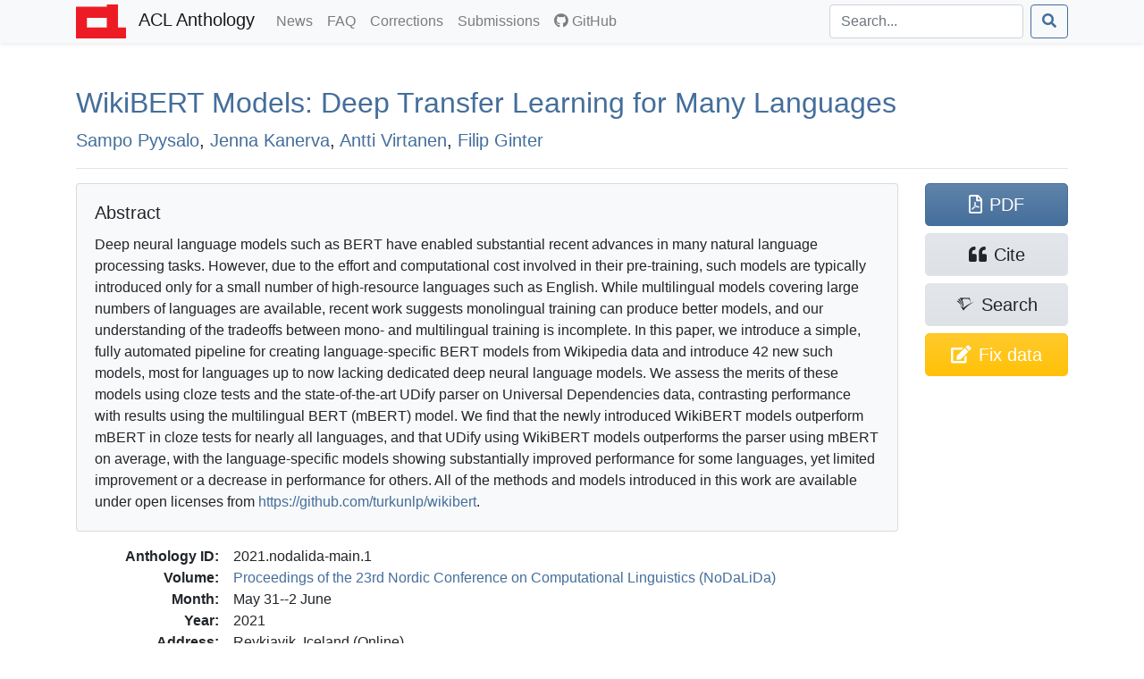

--- FILE ---
content_type: text/html; charset=utf-8
request_url: https://aclanthology.org/2021.nodalida-main.1/
body_size: 8919
content:
<!doctype html><html lang=en-us><head><meta charset=utf-8><meta charset=utf-8><meta name=viewport content="width=device-width,initial-scale=1,shrink-to-fit=no"><!--[if IEMobile]><meta http-equiv=cleartype content="on"><![endif]--><title>WikiBERT Models: Deep Transfer Learning for Many Languages - ACL Anthology</title>
<meta name=generator content="Hugo 0.140.2"><link href=/aclicon.ico rel="shortcut icon" type=image/x-icon><link rel=stylesheet href=/css/main.min.1564d1c4867adc89601b20bbbe079e2d02900530f9ec387248ee2d199514b84f.css media=screen><link rel=stylesheet href=https://use.fontawesome.com/releases/v5.11.0/css/all.css integrity=sha384-XLYVh3ZsmvjnjODXg/qvDYjcINmPLORACP+Tk6qA3jNLbStl84PzAeEz2Su02511 crossorigin=anonymous><link rel=stylesheet href=/css/academicons.min.css><meta content="WikiBERT Models: Deep Transfer Learning for Many Languages" name=citation_title><meta content="Sampo Pyysalo" name=citation_author><meta content="Jenna Kanerva" name=citation_author><meta content="Antti Virtanen" name=citation_author><meta content="Filip Ginter" name=citation_author><meta content="Proceedings of the 23rd Nordic Conference on Computational Linguistics (NoDaLiDa)" name=citation_conference_title><meta content="2021" name=citation_publication_date><meta content="https://aclanthology.org/2021.nodalida-main.1.pdf" name=citation_pdf_url><meta content="1" name=citation_firstpage><meta content="10" name=citation_lastpage><meta property="og:title" content="WikiBERT Models: Deep Transfer Learning for Many Languages"><meta property="og:image" content="https://aclanthology.org/thumb/2021.nodalida-main.1.jpg"><meta property="og:image:alt" content="First page of paper PDF."><meta property="og:type" content="article"><meta property="og:site_name" content="ACL Anthology"><meta property="og:url" content="https://aclanthology.org/2021.nodalida-main.1/"><meta property="og:description" content="Sampo Pyysalo, Jenna Kanerva, Antti Virtanen, Filip Ginter. Proceedings of the 23rd Nordic Conference on Computational Linguistics (NoDaLiDa). 2021."><link rel=canonical href=https://aclanthology.org/2021.nodalida-main.1/></head><body><nav class="navbar navbar-expand-sm navbar-light bg-light bg-gradient-light shadow-sm py-0 mb-3 mb-md-4 mb-xl-5"><div id=navbar-container class=container><a class=navbar-brand href=https://aclanthology.org/><img src=https://aclanthology.org/images/acl-logo.svg width=56 alt="ACL Logo">
<span class="d-inline pl-2">ACL Anthology</span>
</a><button class=navbar-toggler type=button data-toggle=collapse data-target=#navbarSupportedContent aria-controls=navbarSupportedContent aria-expanded=false aria-label="Toggle navigation">
<span class=navbar-toggler-icon></span></button><div class="collapse navbar-collapse" id=navbarSupportedContent><ul class="navbar-nav flex-grow-1 pr-md-2"><li class=nav-item><a class=nav-link href=/posts/>News<span class=sr-only>(current)</span></a></li><li class=nav-item><a class=nav-link href=/faq/>FAQ<span class=sr-only>(current)</span></a></li><li class=nav-item><a class=nav-link href=/info/corrections/>Corrections<span class=sr-only>(current)</span></a></li><li class=nav-item><a class=nav-link href=/info/contrib/>Submissions<span class=sr-only>(current)</span></a></li><li class=nav-item><a class=nav-link href=https://github.com/acl-org/acl-anthology/><i class="fab fa-github pr-1"></i>GitHub</a></li></ul><form class="form-inline my-2 my-lg-0 flex-nowrap" action=/search/? method=get><input id=acl-search-box class="form-control mr-sm-2" name=q type=search placeholder=Search... aria-label=Search>
<button class="btn btn-outline-primary" type=submit><i class="fas fa-search"></i></button></form></div></div></nav><div id=main-container class=container><section id=main><div><h2 id=title><a href=https://aclanthology.org/2021.nodalida-main.1.pdf><span class=acl-fixed-case>W</span>iki<span class=acl-fixed-case>BERT</span> Models: Deep Transfer Learning for Many Languages</a></h2><p class=lead><a href=/people/sampo-pyysalo/unverified/>Sampo Pyysalo</a>,
<a href=/people/jenna-kanerva/unverified/>Jenna Kanerva</a>,
<a href=/people/antti-virtanen/unverified/>Antti Virtanen</a>,
<a href=/people/filip-ginter/>Filip Ginter</a></p></div><div class="modal fade" id=metadataModal tabindex=-1 aria-labelledby=metadataModalLabel aria-hidden=true><div class="modal-dialog modal-lg"><div class=modal-content><div class=modal-header><h5 class=modal-title>Correct Metadata for <span id=paperIdSpan></span></h5><button class=close data-dismiss=modal aria-label=Close>
<span aria-hidden=true>&#215;</span></button></div><div class=modal-body><form id=metadataForm><div class=mb-3>Use this form to create a GitHub issue with structured data describing the correction. You will need a GitHub account.
Once you create that issue, the correction will be reviewed by a staff member.</div><div class="alert alert-danger d-lg-none">⚠️ Mobile Users: Submitting this form to create a new issue will only work with github.com, not the GitHub Mobile app.</div><div class="alert alert-warning" role=alert><b>Important</b>: The Anthology treat PDFs as authoritative. Please use this form only to correct data that is out of line with the PDF. See <a href=https://aclanthology.org/info/corrections/>our corrections guidelines</a> if you need to change the PDF.</div><div class=mb-3><label for=paperTitle class=form-label>Title</label>
<small id=paperTitleHelp class="form-text text-muted">Adjust the title. Retain tags such as &lt;fixed-case>.</small>
<input type=text class=form-control id=paperTitle></div><label class=form-label>Authors</label>
<small id=authorTitleHelp class="form-text text-muted">Adjust author names and order to match the PDF.</small><div id=authorsContainer class=px-3 ondrop=dropAuthor(event) ondragover=allowDrop(event)></div><button type=button class="btn btn-secondary btn-sm mb-3" onclick=addAuthor()>Add Author</button><div class=mb-3><label for=paperAbstract class=form-label>Abstract</label>
<small id=abstractTitleHelp class="form-text text-muted">Correct abstract if needed. Retain XML formatting tags such as &lt;tex-math>. You may use &lt;b>...&lt;/b> for <b>bold</b>, &lt;i>...&lt;/i> for <i>italic</i>, and &lt;url>...&lt;/url> for URLs.</small>
<textarea class=form-control id=paperAbstract rows=6></textarea></div><div class=mb-3><label class=form-label>Verification against PDF</label>
<small class="form-text text-muted">Ensure that the new title/authors match the snapshot below. (If there is no snapshot or it is too small, consult <a href=# id=paperPDF>the PDF</a>.)</small><div style=max-height:150px class="overflow-hidden w-100" style=text-align:center><a id=paperSnapshot href=#><img id=paperSnapshotImg src style=min-width:80%;max-width:100%></a></div><small class="form-text text-muted">Authors concatenated from the text boxes above:</small><div class="card card-body bg-light" id=paperAuthorList></div></div></form></div><div class="modal-footer d-flex align-items-center"><div class="form-check mb-0"><input type=checkbox class=form-check-input id=pdfCorrectionCheck>
<label class=form-check-label for=pdfCorrectionCheck>ALL author names match the snapshot above—including middle initials, hyphens, and accents.</label></div><button type=button class="btn btn-primary" onclick=submitMetadataCorrection()>Create GitHub issue for&nbsp;staff review</button></div></div></div></div><hr><div class="row acl-paper-details"><div class="col col-lg-10 order-2"><div class="card bg-light mb-2 mb-lg-3"><div class="card-body acl-abstract"><h5 class=card-title>Abstract</h5><span>Deep neural language models such as BERT have enabled substantial recent advances in many natural language processing tasks. However, due to the effort and computational cost involved in their pre-training, such models are typically introduced only for a small number of high-resource languages such as English. While multilingual models covering large numbers of languages are available, recent work suggests monolingual training can produce better models, and our understanding of the tradeoffs between mono- and multilingual training is incomplete. In this paper, we introduce a simple, fully automated pipeline for creating language-specific BERT models from Wikipedia data and introduce 42 new such models, most for languages up to now lacking dedicated deep neural language models. We assess the merits of these models using cloze tests and the state-of-the-art UDify parser on Universal Dependencies data, contrasting performance with results using the multilingual BERT (mBERT) model. We find that the newly introduced WikiBERT models outperform mBERT in cloze tests for nearly all languages, and that UDify using WikiBERT models outperforms the parser using mBERT on average, with the language-specific models showing substantially improved performance for some languages, yet limited improvement or a decrease in performance for others. All of the methods and models introduced in this work are available under open licenses from <a href=https://github.com/turkunlp/wikibert class=acl-markup-url>https://github.com/turkunlp/wikibert</a>.</span></div></div><dl><dt>Anthology ID:</dt><dd>2021.nodalida-main.1</dd><dt>Volume:</dt><dd><a href=/volumes/2021.nodalida-main/>Proceedings of the 23rd Nordic Conference on Computational Linguistics (NoDaLiDa)</a></dd><dt>Month:</dt><dd>May 31--2 June</dd><dt>Year:</dt><dd>2021</dd><dt>Address:</dt><dd>Reykjavik, Iceland (Online)</dd><dt>Editors:</dt><dd><a href=/people/simon-dobnik/>Simon Dobnik</a>,
<a href=/people/lilja-ovrelid/>Lilja Øvrelid</a></dd><dt>Venue:</dt><dd><a href=/venues/nodalida/>NoDaLiDa</a></dd><dt>SIG:</dt><dd></dd><dt>Publisher:</dt><dd>Linköping University Electronic Press, Sweden</dd><dt>Note:</dt><dd></dd><dt>Pages:</dt><dd>1–10</dd><dt>Language:</dt><dd></dd><dt>URL:</dt><dd><a href=https://aclanthology.org/2021.nodalida-main.1/>https://aclanthology.org/2021.nodalida-main.1/</a></dd><dt>DOI:</dt><dd></dd><dt class=acl-button-row>Bibkey:</dt><dd class=acl-button-row><button type=button class="btn btn-clipboard-outside btn-secondary btn-sm d-none" data-clipboard-target=#citePaperBibkey><i class="far fa-clipboard"></i><span id=citePaperBibkey class="pl-2 text-monospace">pyysalo-etal-2021-wikibert</span></button></dd><dt>Cite (ACL):</dt><dd><span id=citeACL>Sampo Pyysalo, Jenna Kanerva, Antti Virtanen, and Filip Ginter. 2021. <a href=https://aclanthology.org/2021.nodalida-main.1/>WikiBERT Models: Deep Transfer Learning for Many Languages</a>. In <i>Proceedings of the 23rd Nordic Conference on Computational Linguistics (NoDaLiDa)</i>, pages 1–10, Reykjavik, Iceland (Online). Linköping University Electronic Press, Sweden.</span><button type=button class="btn btn-clipboard btn-secondary btn-sm d-none ml-2" data-clipboard-target=#citeACL><i class="far fa-clipboard"></i></button></dd><dt>Cite (Informal):</dt><dd><span id=citeRichText><a href=https://aclanthology.org/2021.nodalida-main.1/>WikiBERT Models: Deep Transfer Learning for Many Languages</a> (Pyysalo et al., NoDaLiDa 2021)</span><button type=button class="btn btn-clipboard btn-secondary btn-sm d-none ml-2" data-clipboard-target=#citeRichText><i class="far fa-clipboard"></i></button></dd><dt class=acl-button-row>Copy Citation:</dt><dd class=acl-button-row><button type=button class="btn btn-clipboard-outside btn-secondary btn-sm d-none" data-clipboard-target=#citeBibtexContent><i class="far fa-clipboard pr-2"></i>BibTeX</button>
<button type=button class="btn btn-clipboard-outside btn-secondary btn-sm d-none" data-clipboard-target=#citeMarkdownContent><i class="far fa-clipboard pr-2"></i>Markdown</button>
<button type=button class="btn btn-clipboard-outside btn-secondary btn-sm d-none" data-clipboard-target=#citeModsContent><i class="far fa-clipboard pr-2"></i>MODS XML</button>
<button type=button class="btn btn-clipboard-outside btn-secondary btn-sm d-none" data-clipboard-target=#citeEndnoteContent><i class="far fa-clipboard pr-2"></i>Endnote</button>
<button type=button class="btn btn-secondary btn-sm" data-toggle=modal data-target=#citeModal>More options…</button></dd><dt>PDF:</dt><dd><a href=https://aclanthology.org/2021.nodalida-main.1.pdf>https://aclanthology.org/2021.nodalida-main.1.pdf</a></dd></dl></div><div class=acl-paper-link-block><a class="btn btn-primary" href=https://aclanthology.org/2021.nodalida-main.1.pdf title="Open PDF of 'WikiBERT Models: Deep Transfer Learning for Many Languages'"><i class="far fa-file-pdf"></i><span class=pl-2>PDF</span>
</a><a class="btn btn-secondary" title="Open dialog for exporting citations" data-toggle=modal data-target=#citeModal href=#><i class="fas fa-quote-left"></i><span class=pl-2>Cite</span>
</a><a class="btn btn-secondary" href="https://www.semanticscholar.org/search?q=WikiBERT+Models%3A+Deep+Transfer+Learning+for+Many+Languages" title="Search for 'WikiBERT Models: Deep Transfer Learning for Many Languages' on Semantic Scholar"><i class="ai ai-semantic-scholar"></i><span class="pl-sm-2 d-none d-sm-inline">Search</span>
</a><a class="btn btn-warning d-flex flex-wrap justify-content-center" href=# title="Correct problems with title, author list, and abstract" onclick=showMetadataDialog()><span class="d-none d-sm-inline"><i class="fas fa-edit"></i></span>
<span class=pl-md-2>Fix data</span></a></div></div><hr><div class="modal fade" id=citeModal tabindex=-1 role=dialog aria-labelledby=citeModalLabel aria-hidden=true><div class="modal-dialog modal-lg" role=document><div class=modal-content><div class=modal-header><h5 class=modal-title id=citeModalLabel>Export citation</h5><button class=close data-dismiss=modal aria-label=Close>
<span aria-hidden=true>&#215;</span></button></div><div class=modal-body><ul class="nav nav-tabs mb-2" id=citeFormats role=tablist><li class=nav-item><a class="nav-link active" data-toggle=list href=#citeBibtex role=tab aria-controls=citeBibtex aria-selected=true>BibTeX</a></li><li class=nav-item><a class=nav-link data-toggle=list href=#citeMods role=tab aria-controls=citeMods aria-selected=false>MODS XML</a></li><li class=nav-item><a class=nav-link data-toggle=list href=#citeEndnote role=tab aria-controls=citeEndnote aria-selected=false>Endnote</a></li><li class=nav-item><a class=nav-link data-toggle=list href=#citeMarkdown role=tab aria-controls=citeMarkdown aria-selected=false>Preformatted</a></li></ul><div class=tab-content id=citeFormatsContent><div class="tab-pane active" id=citeBibtex role=tabpanel><pre id=citeBibtexContent class="bg-light border p-2" style=max-height:50vh>@inproceedings{pyysalo-etal-2021-wikibert,
    title = &#34;{W}iki{BERT} Models: Deep Transfer Learning for Many Languages&#34;,
    author = &#34;Pyysalo, Sampo  and
      Kanerva, Jenna  and
      Virtanen, Antti  and
      Ginter, Filip&#34;,
    editor = &#34;Dobnik, Simon  and
      {\O}vrelid, Lilja&#34;,
    booktitle = &#34;Proceedings of the 23rd Nordic Conference on Computational Linguistics (NoDaLiDa)&#34;,
    month = may # &#34; 31--2 &#34; # jun,
    year = &#34;2021&#34;,
    address = &#34;Reykjavik, Iceland (Online)&#34;,
    publisher = {Link{\&#34;o}ping University Electronic Press, Sweden},
    url = &#34;https://aclanthology.org/2021.nodalida-main.1/&#34;,
    pages = &#34;1--10&#34;,
    abstract = &#34;Deep neural language models such as BERT have enabled substantial recent advances in many natural language processing tasks. However, due to the effort and computational cost involved in their pre-training, such models are typically introduced only for a small number of high-resource languages such as English. While multilingual models covering large numbers of languages are available, recent work suggests monolingual training can produce better models, and our understanding of the tradeoffs between mono- and multilingual training is incomplete. In this paper, we introduce a simple, fully automated pipeline for creating language-specific BERT models from Wikipedia data and introduce 42 new such models, most for languages up to now lacking dedicated deep neural language models. We assess the merits of these models using cloze tests and the state-of-the-art UDify parser on Universal Dependencies data, contrasting performance with results using the multilingual BERT (mBERT) model. We find that the newly introduced WikiBERT models outperform mBERT in cloze tests for nearly all languages, and that UDify using WikiBERT models outperforms the parser using mBERT on average, with the language-specific models showing substantially improved performance for some languages, yet limited improvement or a decrease in performance for others. All of the methods and models introduced in this work are available under open licenses from \url{https://github.com/turkunlp/wikibert}.&#34;
}</pre><div class="modal-footer pb-1"><a class="btn btn-secondary btn-filesaver disabled" data-filesaver-target=#citeBibtexContent data-filesaver-name=2021.nodalida-main.1.bib><i class="fas fa-download pr-2"></i>Download as File</a>
<button class="btn btn-clipboard btn-primary d-none" data-clipboard-target=#citeBibtexContent><i class="far fa-clipboard pr-2"></i>Copy to Clipboard</button></div></div><div class=tab-pane id=citeMods role=tabpanel><pre id=citeModsContent class="bg-light border p-2" style=max-height:50vh>&lt;?xml version=&#34;1.0&#34; encoding=&#34;UTF-8&#34;?&gt;
&lt;modsCollection xmlns=&#34;http://www.loc.gov/mods/v3&#34;&gt;
&lt;mods ID=&#34;pyysalo-etal-2021-wikibert&#34;&gt;
    &lt;titleInfo&gt;
        &lt;title&gt;WikiBERT Models: Deep Transfer Learning for Many Languages&lt;/title&gt;
    &lt;/titleInfo&gt;
    &lt;name type=&#34;personal&#34;&gt;
        &lt;namePart type=&#34;given&#34;&gt;Sampo&lt;/namePart&gt;
        &lt;namePart type=&#34;family&#34;&gt;Pyysalo&lt;/namePart&gt;
        &lt;role&gt;
            &lt;roleTerm authority=&#34;marcrelator&#34; type=&#34;text&#34;&gt;author&lt;/roleTerm&gt;
        &lt;/role&gt;
    &lt;/name&gt;
    &lt;name type=&#34;personal&#34;&gt;
        &lt;namePart type=&#34;given&#34;&gt;Jenna&lt;/namePart&gt;
        &lt;namePart type=&#34;family&#34;&gt;Kanerva&lt;/namePart&gt;
        &lt;role&gt;
            &lt;roleTerm authority=&#34;marcrelator&#34; type=&#34;text&#34;&gt;author&lt;/roleTerm&gt;
        &lt;/role&gt;
    &lt;/name&gt;
    &lt;name type=&#34;personal&#34;&gt;
        &lt;namePart type=&#34;given&#34;&gt;Antti&lt;/namePart&gt;
        &lt;namePart type=&#34;family&#34;&gt;Virtanen&lt;/namePart&gt;
        &lt;role&gt;
            &lt;roleTerm authority=&#34;marcrelator&#34; type=&#34;text&#34;&gt;author&lt;/roleTerm&gt;
        &lt;/role&gt;
    &lt;/name&gt;
    &lt;name type=&#34;personal&#34;&gt;
        &lt;namePart type=&#34;given&#34;&gt;Filip&lt;/namePart&gt;
        &lt;namePart type=&#34;family&#34;&gt;Ginter&lt;/namePart&gt;
        &lt;role&gt;
            &lt;roleTerm authority=&#34;marcrelator&#34; type=&#34;text&#34;&gt;author&lt;/roleTerm&gt;
        &lt;/role&gt;
    &lt;/name&gt;
    &lt;originInfo&gt;
        &lt;dateIssued&gt;2021-may 31–2 jun&lt;/dateIssued&gt;
    &lt;/originInfo&gt;
    &lt;typeOfResource&gt;text&lt;/typeOfResource&gt;
    &lt;relatedItem type=&#34;host&#34;&gt;
        &lt;titleInfo&gt;
            &lt;title&gt;Proceedings of the 23rd Nordic Conference on Computational Linguistics (NoDaLiDa)&lt;/title&gt;
        &lt;/titleInfo&gt;
        &lt;name type=&#34;personal&#34;&gt;
            &lt;namePart type=&#34;given&#34;&gt;Simon&lt;/namePart&gt;
            &lt;namePart type=&#34;family&#34;&gt;Dobnik&lt;/namePart&gt;
            &lt;role&gt;
                &lt;roleTerm authority=&#34;marcrelator&#34; type=&#34;text&#34;&gt;editor&lt;/roleTerm&gt;
            &lt;/role&gt;
        &lt;/name&gt;
        &lt;name type=&#34;personal&#34;&gt;
            &lt;namePart type=&#34;given&#34;&gt;Lilja&lt;/namePart&gt;
            &lt;namePart type=&#34;family&#34;&gt;Øvrelid&lt;/namePart&gt;
            &lt;role&gt;
                &lt;roleTerm authority=&#34;marcrelator&#34; type=&#34;text&#34;&gt;editor&lt;/roleTerm&gt;
            &lt;/role&gt;
        &lt;/name&gt;
        &lt;originInfo&gt;
            &lt;publisher&gt;Linköping University Electronic Press, Sweden&lt;/publisher&gt;
            &lt;place&gt;
                &lt;placeTerm type=&#34;text&#34;&gt;Reykjavik, Iceland (Online)&lt;/placeTerm&gt;
            &lt;/place&gt;
        &lt;/originInfo&gt;
        &lt;genre authority=&#34;marcgt&#34;&gt;conference publication&lt;/genre&gt;
    &lt;/relatedItem&gt;
    &lt;abstract&gt;Deep neural language models such as BERT have enabled substantial recent advances in many natural language processing tasks. However, due to the effort and computational cost involved in their pre-training, such models are typically introduced only for a small number of high-resource languages such as English. While multilingual models covering large numbers of languages are available, recent work suggests monolingual training can produce better models, and our understanding of the tradeoffs between mono- and multilingual training is incomplete. In this paper, we introduce a simple, fully automated pipeline for creating language-specific BERT models from Wikipedia data and introduce 42 new such models, most for languages up to now lacking dedicated deep neural language models. We assess the merits of these models using cloze tests and the state-of-the-art UDify parser on Universal Dependencies data, contrasting performance with results using the multilingual BERT (mBERT) model. We find that the newly introduced WikiBERT models outperform mBERT in cloze tests for nearly all languages, and that UDify using WikiBERT models outperforms the parser using mBERT on average, with the language-specific models showing substantially improved performance for some languages, yet limited improvement or a decrease in performance for others. All of the methods and models introduced in this work are available under open licenses from https://github.com/turkunlp/wikibert.&lt;/abstract&gt;
    &lt;identifier type=&#34;citekey&#34;&gt;pyysalo-etal-2021-wikibert&lt;/identifier&gt;
    &lt;location&gt;
        &lt;url&gt;https://aclanthology.org/2021.nodalida-main.1/&lt;/url&gt;
    &lt;/location&gt;
    &lt;part&gt;
        &lt;date&gt;2021-may 31–2 jun&lt;/date&gt;
        &lt;extent unit=&#34;page&#34;&gt;
            &lt;start&gt;1&lt;/start&gt;
            &lt;end&gt;10&lt;/end&gt;
        &lt;/extent&gt;
    &lt;/part&gt;
&lt;/mods&gt;
&lt;/modsCollection&gt;
</pre><div class="modal-footer pb-1"><a class="btn btn-secondary btn-filesaver disabled" data-filesaver-target=#citeModsContent data-filesaver-name=2021.nodalida-main.1.xml><i class="fas fa-download pr-2"></i>Download as File</a>
<button class="btn btn-clipboard btn-primary d-none" data-clipboard-target=#citeModsContent><i class="far fa-clipboard pr-2"></i>Copy to Clipboard</button></div></div><div class=tab-pane id=citeEndnote role=tabpanel><pre id=citeEndnoteContent class="bg-light border p-2" style=max-height:50vh>%0 Conference Proceedings
%T WikiBERT Models: Deep Transfer Learning for Many Languages
%A Pyysalo, Sampo
%A Kanerva, Jenna
%A Virtanen, Antti
%A Ginter, Filip
%Y Dobnik, Simon
%Y Øvrelid, Lilja
%S Proceedings of the 23rd Nordic Conference on Computational Linguistics (NoDaLiDa)
%D 2021
%8 may 31–2 jun
%I Linköping University Electronic Press, Sweden
%C Reykjavik, Iceland (Online)
%F pyysalo-etal-2021-wikibert
%X Deep neural language models such as BERT have enabled substantial recent advances in many natural language processing tasks. However, due to the effort and computational cost involved in their pre-training, such models are typically introduced only for a small number of high-resource languages such as English. While multilingual models covering large numbers of languages are available, recent work suggests monolingual training can produce better models, and our understanding of the tradeoffs between mono- and multilingual training is incomplete. In this paper, we introduce a simple, fully automated pipeline for creating language-specific BERT models from Wikipedia data and introduce 42 new such models, most for languages up to now lacking dedicated deep neural language models. We assess the merits of these models using cloze tests and the state-of-the-art UDify parser on Universal Dependencies data, contrasting performance with results using the multilingual BERT (mBERT) model. We find that the newly introduced WikiBERT models outperform mBERT in cloze tests for nearly all languages, and that UDify using WikiBERT models outperforms the parser using mBERT on average, with the language-specific models showing substantially improved performance for some languages, yet limited improvement or a decrease in performance for others. All of the methods and models introduced in this work are available under open licenses from https://github.com/turkunlp/wikibert.
%U https://aclanthology.org/2021.nodalida-main.1/
%P 1-10</pre><div class="modal-footer pb-1"><a class="btn btn-secondary btn-filesaver disabled" data-filesaver-target=#citeEndnoteContent data-filesaver-name=2021.nodalida-main.1.enw><i class="fas fa-download pr-2"></i>Download as File</a>
<button class="btn btn-clipboard btn-primary d-none" data-clipboard-target=#citeEndnoteContent><i class="far fa-clipboard pr-2"></i>Copy to Clipboard</button></div></div><div class=tab-pane id=citeMarkdown role=tabpanel><h5>Markdown (Informal)</h5><p id=citeMarkdownContent class="text-monospace small bg-light border p-2">[WikiBERT Models: Deep Transfer Learning for Many Languages](https://aclanthology.org/2021.nodalida-main.1/) (Pyysalo et al., NoDaLiDa 2021)</p><ul class=mt-2><li><a href=https://aclanthology.org/2021.nodalida-main.1/>WikiBERT Models: Deep Transfer Learning for Many Languages</a> (Pyysalo et al., NoDaLiDa 2021)</li></ul><h5>ACL</h5><ul class=mt-2><li id=citeACLstyleContent>Sampo Pyysalo, Jenna Kanerva, Antti Virtanen, and Filip Ginter. 2021. <a href=https://aclanthology.org/2021.nodalida-main.1/>WikiBERT Models: Deep Transfer Learning for Many Languages</a>. In <i>Proceedings of the 23rd Nordic Conference on Computational Linguistics (NoDaLiDa)</i>, pages 1–10, Reykjavik, Iceland (Online). Linköping University Electronic Press, Sweden.</li></ul><div class="modal-footer pb-1"><button type=button class="btn btn-clipboard btn-primary d-none" data-clipboard-target=#citeMarkdownContent><i class="far fa-clipboard pr-2"></i>Copy Markdown to Clipboard</button>
<button type=button class="btn btn-clipboard btn-primary d-none" data-clipboard-target=#citeACLstyleContent><i class="far fa-clipboard pr-2"></i>Copy ACL to Clipboard</button></div></div></div></div></div></div></div></section></div><footer class="bg-gradient-light py-2 py-xl-3 mt-3 mt-md-4 mt-xl-5"><div class=container><p class="text-muted small px-1"><span class="float-right mt-2 ml-2"><a rel=license href=http://creativecommons.org/licenses/by/4.0/><img alt="Creative Commons License" style=border-width:0 src=https://i.creativecommons.org/l/by/4.0/88x31.png></a></span>
ACL materials are Copyright ©&nbsp;1963&ndash;2026 ACL; other materials are copyrighted by their respective copyright holders. Materials prior to 2016 here are licensed under the <a href=https://creativecommons.org/licenses/by-nc-sa/3.0/>Creative Commons Attribution-NonCommercial-ShareAlike 3.0 International License</a>. Permission is granted to make copies for the purposes of teaching and research. Materials published in or after 2016 are licensed on a <a href=https://creativecommons.org/licenses/by/4.0/>Creative Commons Attribution 4.0 International License</a>.</p><p class="text-muted small px-1">The ACL Anthology is managed and built by the <a href=/info/credits/>ACL Anthology team</a> of volunteers.</p><p class="text-muted small px-1"><i>Site last built on 31 January 2026 at 15:18 UTC with <a href=https://github.com/acl-org/acl-anthology/tree/119aec5174905be621ffe4f5675d43fe112501d5>commit 119aec5</a>.</i></p></div></footer><script src=https://code.jquery.com/jquery-3.3.1.slim.min.js integrity=sha384-q8i/X+965DzO0rT7abK41JStQIAqVgRVzpbzo5smXKp4YfRvH+8abtTE1Pi6jizo crossorigin=anonymous></script><script src=https://cdnjs.cloudflare.com/ajax/libs/popper.js/1.14.6/umd/popper.min.js integrity=sha384-wHAiFfRlMFy6i5SRaxvfOCifBUQy1xHdJ/yoi7FRNXMRBu5WHdZYu1hA6ZOblgut crossorigin=anonymous></script><script src=https://stackpath.bootstrapcdn.com/bootstrap/4.2.1/js/bootstrap.min.js integrity=sha384-B0UglyR+jN6CkvvICOB2joaf5I4l3gm9GU6Hc1og6Ls7i6U/mkkaduKaBhlAXv9k crossorigin=anonymous></script><script src=https://cdn.jsdelivr.net/npm/sortablejs@1.15.0/Sortable.min.js></script><script>$(function(){$('[data-toggle="tooltip"]').tooltip(),$("#toggle-all-abstracts")&&($("#toggle-all-abstracts").on("click",function(){var e=$("#toggle-all-abstracts");e.attr("disabled",!0),e.attr("data-toggle-state")=="hide"?($(".abstract-collapse").collapse("show"),e.attr("data-toggle-state","show")):($(".abstract-collapse").collapse("hide"),e.attr("data-toggle-state","hide")),e.attr("disabled",!1)}),$("#toggle-all-abstracts").attr("disabled",!1))})</script><script src=/js/clipboard.min.js></script><script src=/js/FileSaver.js></script><script>$(document).ready(function(){if(ClipboardJS.isSupported()){success_fn=function(e){var t=$(e.trigger);t.toggleClass("btn-success"),t.children("i").toggleClass("far fa-clipboard fas fa-clipboard-check"),e.clearSelection(),setTimeout(function(){t.toggleClass("btn-success"),t.children("i").toggleClass("far fa-clipboard fas fa-clipboard-check")},2e3)};var e,t=new ClipboardJS(".btn-clipboard");t.on("success",success_fn),$(".btn-clipboard").removeClass("d-none"),e=new ClipboardJS(".btn-clipboard-outside",{text:function(e){var t=e.getAttribute("data-clipboard-target");return $(t).text()}}),e.on("success",success_fn),$(".btn-clipboard-outside").removeClass("d-none")}}),$(document).ready(function(){$(".btn-filesaver")&&($(".btn-filesaver").on("click",function(){var e=$(this).attr("data-filesaver-target"),t=$(this).attr("data-filesaver-name"),n=new Blob([$(e).text()],{type:"text/plain;charset=utf-8"});saveAs(n,t)}),$(".btn-filesaver").removeClass("disabled"))});const paper_params={anthology_id:"2021.nodalida-main.1",title:"<fixed-case>W</fixed-case>iki<fixed-case>BERT</fixed-case> Models: Deep Transfer Learning for Many Languages",authors:[{first:"Sampo",last:"Pyysalo",id:"sampo-pyysalo/unverified"},{first:"Jenna",last:"Kanerva",id:"jenna-kanerva/unverified"},{first:"Antti",last:"Virtanen",id:"antti-virtanen/unverified"},{first:"Filip",last:"Ginter",id:"filip-ginter"}],abstract:"Deep neural language models such as BERT have enabled substantial recent advances in many natural language processing tasks. However, due to the effort and computational cost involved in their pre-training, such models are typically introduced only for a small number of high-resource languages such as English. While multilingual models covering large numbers of languages are available, recent work suggests monolingual training can produce better models, and our understanding of the tradeoffs between mono- and multilingual training is incomplete. In this paper, we introduce a simple, fully automated pipeline for creating language-specific BERT models from Wikipedia data and introduce 42 new such models, most for languages up to now lacking dedicated deep neural language models. We assess the merits of these models using cloze tests and the state-of-the-art UDify parser on Universal Dependencies data, contrasting performance with results using the multilingual BERT (mBERT) model. We find that the newly introduced WikiBERT models outperform mBERT in cloze tests for nearly all languages, and that UDify using WikiBERT models outperforms the parser using mBERT on average, with the language-specific models showing substantially improved performance for some languages, yet limited improvement or a decrease in performance for others. All of the methods and models introduced in this work are available under open licenses from <url>https://github.com/turkunlp/wikibert</url>."};function showMetadataDialog(){document.getElementById("paperIdSpan").textContent=paper_params.anthology_id,document.getElementById("paperTitle").value=paper_params.title,document.getElementById("paperAbstract").value=paper_params.abstract,document.getElementById("paperPDF").href="https://aclanthology.org/2021.nodalida-main.1.pdf",document.getElementById("paperSnapshot").href="https://aclanthology.org/thumb/"+paper_params.anthology_id+"-trimmed.jpg",document.getElementById("paperSnapshotImg").src="https://aclanthology.org/thumb/"+paper_params.anthology_id+"-trimmed.jpg";const e=document.getElementById("authorsContainer");e.innerHTML="",paper_params.authors.forEach((t)=>{e.appendChild(createAuthorRow(t.first,t.last,t.id))}),refreshAuthorList();const t=new bootstrap.Modal(document.getElementById("metadataModal"));t.show()}new Sortable(document.getElementById("authorsContainer"),{animation:150,ghostClass:"sortable-ghost"}),authorsContainer.addEventListener("dragstart",e=>{const t=e.target.closest(".author-row");t&&(draggedElement=t,e.dataTransfer.effectAllowed="move",e.dataTransfer.setData("text/plain","reordering"))}),authorsContainer.addEventListener("dragover",e=>{e.preventDefault(),e.dataTransfer.dropEffect="move"}),authorsContainer.addEventListener("drop",e=>{e.preventDefault();const t=e.target.closest(".author-row");t&&t!==draggedElement?authorsContainer.insertBefore(draggedElement,t):t||authorsContainer.appendChild(draggedElement),draggedElement=null,refreshAuthorList()});function createAuthorRow(e,t,n){const s=document.createElement("div");s.className="row g-0 g-lg-2 mb-2 author-row align-items-center",s.draggable=!0,s.ondragstart=dragAuthor;const c=document.createElement("div");c.className="col-auto pe-1";const a=document.createElement("span");a.className="drag-handle",a.textContent="⋮",a.style="padding: 0 2px",a.draggable=!0,c.appendChild(a);const l=document.createElement("div");l.className="col-10 col-lg-4";const o=document.createElement("input");o.type="text",o.placeholder="First name",o.className="form-control",o.value=e,o.oninput=()=>refreshAuthorList(),l.appendChild(o),c.appendChild(l);const d=document.createElement("div");d.className="col-10 col-lg-4 mt-2 mt-lg-0";const i=document.createElement("input");i.type="text",i.placeholder="Last name",i.className="form-control",i.value=t,i.oninput=()=>refreshAuthorList(),d.appendChild(i);const u=document.createElement("input");u.type="hidden",u.value=n,d.appendChild(u);const h=document.createElement("div");h.className="col-auto ms-lg-auto text-end";const r=document.createElement("button");return r.type="button",r.className="btn btn-sm btn-danger",r.textContent="X",r.onclick=()=>{s.remove(),refreshAuthorList()},h.appendChild(r),s.appendChild(c),s.appendChild(l),s.appendChild(d),s.appendChild(h),s}function addAuthor(){const e=document.getElementById("authorsContainer");e.appendChild(createAuthorRow("","","",""))}function refreshAuthorList(){const t=document.getElementById("authorsContainer");var e="";for(authorRow of t.children){const n=authorRow.children[1].children[0].value,s=authorRow.children[2].children[0].value;e+=n+"  "+s+"; "}document.getElementById("paperAuthorList").textContent=e.slice(0,-2)}let draggedAuthor=null;function dragAuthor(e){e.dataTransfer.setData("text/plain",""),draggedAuthor=e.currentTarget}function allowDrop(e){e.preventDefault()}function dropAuthor(e){if(e.preventDefault(),e.target.id==="authorsContainer"||e.target.parentNode.id==="authorsContainer"){const t=document.getElementById("authorsContainer");e.target.classList&&e.target.classList.contains("author-row")?t.insertBefore(draggedAuthor,e.target):e.target.parentNode.classList&&e.target.parentNode.classList.contains("author-row")?t.insertBefore(draggedAuthor,e.target.parentNode):t.appendChild(draggedAuthor),refreshAuthorList()}}function submitMetadataCorrection(){if(!document.getElementById("pdfCorrectionCheck").checked){alert("Please check the box to confirm that these changes match the PDF.");return}const s=document.getElementById("paperTitle").value,n=document.getElementById("paperAbstract").value,a=document.querySelectorAll("#authorsContainer .author-row"),t=[];a.forEach(e=>{const n=e.querySelectorAll("input");t.push({first:n[0].value,last:n[1].value,id:n[2].value})});const e={anthology_id:paper_params.anthology_id};s!==paper_params.title&&(e.title=s),n!==paper_params.abstract&&(e.abstract=n);const i=JSON.stringify(paper_params.authors),o=JSON.stringify(t);if(o!=i&&(e.authors=t,e.authors_old=paper_params.authors.map(e=>e.first+"  "+e.last).join(" | "),e.authors_new=t.map(e=>e.first+"  "+e.last).join(" | ")),Object.keys(e).length===1){alert("No changes detected.");return}const r="https://github.com/acl-org/acl-anthology/issues/new?template=99-bulk-metadata-correction.yml",c="Metadata correction for 2021.nodalida-main.1",l="metadata,correction",d="anthology-assist",u="```json\n"+JSON.stringify(e,null,2)+"\n```",h=r+`&title=${encodeURIComponent(c)}&assignee=${encodeURIComponent(d)}&labels=${encodeURIComponent(l)}&data=`+encodeURIComponent(u);window.open(h,"_blank")}</script></body></html>